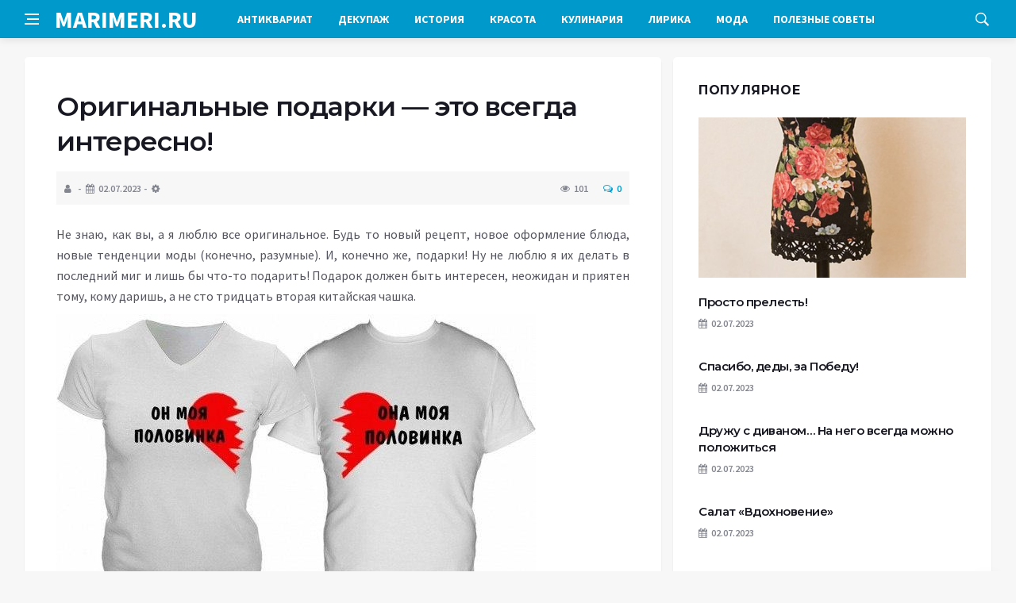

--- FILE ---
content_type: text/html; charset=UTF-8
request_url: https://marimeri.ru/post318580916/
body_size: 12034
content:
<!DOCTYPE html>
<html lang="ru-RU">
<head>
	<meta charset="UTF-8">
	<meta http-equiv="X-UA-Compatible" content="IE=edge">
    <meta name="viewport" content="width=device-width, initial-scale=1, shrink-to-fit=no" />
	<!--[if lt IE 9]>
	<script src="//html5shiv.googlecode.com/svn/trunk/html5.js"></script>
	<![endif]-->
	<title>Оригинальные подарки &#8212; это всегда интересно! &#8212; Мир удивительный историй от Мари Мэри</title>
<meta name='robots' content='max-image-preview:large' />
<style id='wp-img-auto-sizes-contain-inline-css' type='text/css'>
img:is([sizes=auto i],[sizes^="auto," i]){contain-intrinsic-size:3000px 1500px}
/*# sourceURL=wp-img-auto-sizes-contain-inline-css */
</style>
<style id='wp-block-library-inline-css' type='text/css'>
:root{--wp-block-synced-color:#7a00df;--wp-block-synced-color--rgb:122,0,223;--wp-bound-block-color:var(--wp-block-synced-color);--wp-editor-canvas-background:#ddd;--wp-admin-theme-color:#007cba;--wp-admin-theme-color--rgb:0,124,186;--wp-admin-theme-color-darker-10:#006ba1;--wp-admin-theme-color-darker-10--rgb:0,107,160.5;--wp-admin-theme-color-darker-20:#005a87;--wp-admin-theme-color-darker-20--rgb:0,90,135;--wp-admin-border-width-focus:2px}@media (min-resolution:192dpi){:root{--wp-admin-border-width-focus:1.5px}}.wp-element-button{cursor:pointer}:root .has-very-light-gray-background-color{background-color:#eee}:root .has-very-dark-gray-background-color{background-color:#313131}:root .has-very-light-gray-color{color:#eee}:root .has-very-dark-gray-color{color:#313131}:root .has-vivid-green-cyan-to-vivid-cyan-blue-gradient-background{background:linear-gradient(135deg,#00d084,#0693e3)}:root .has-purple-crush-gradient-background{background:linear-gradient(135deg,#34e2e4,#4721fb 50%,#ab1dfe)}:root .has-hazy-dawn-gradient-background{background:linear-gradient(135deg,#faaca8,#dad0ec)}:root .has-subdued-olive-gradient-background{background:linear-gradient(135deg,#fafae1,#67a671)}:root .has-atomic-cream-gradient-background{background:linear-gradient(135deg,#fdd79a,#004a59)}:root .has-nightshade-gradient-background{background:linear-gradient(135deg,#330968,#31cdcf)}:root .has-midnight-gradient-background{background:linear-gradient(135deg,#020381,#2874fc)}:root{--wp--preset--font-size--normal:16px;--wp--preset--font-size--huge:42px}.has-regular-font-size{font-size:1em}.has-larger-font-size{font-size:2.625em}.has-normal-font-size{font-size:var(--wp--preset--font-size--normal)}.has-huge-font-size{font-size:var(--wp--preset--font-size--huge)}.has-text-align-center{text-align:center}.has-text-align-left{text-align:left}.has-text-align-right{text-align:right}.has-fit-text{white-space:nowrap!important}#end-resizable-editor-section{display:none}.aligncenter{clear:both}.items-justified-left{justify-content:flex-start}.items-justified-center{justify-content:center}.items-justified-right{justify-content:flex-end}.items-justified-space-between{justify-content:space-between}.screen-reader-text{border:0;clip-path:inset(50%);height:1px;margin:-1px;overflow:hidden;padding:0;position:absolute;width:1px;word-wrap:normal!important}.screen-reader-text:focus{background-color:#ddd;clip-path:none;color:#444;display:block;font-size:1em;height:auto;left:5px;line-height:normal;padding:15px 23px 14px;text-decoration:none;top:5px;width:auto;z-index:100000}html :where(.has-border-color){border-style:solid}html :where([style*=border-top-color]){border-top-style:solid}html :where([style*=border-right-color]){border-right-style:solid}html :where([style*=border-bottom-color]){border-bottom-style:solid}html :where([style*=border-left-color]){border-left-style:solid}html :where([style*=border-width]){border-style:solid}html :where([style*=border-top-width]){border-top-style:solid}html :where([style*=border-right-width]){border-right-style:solid}html :where([style*=border-bottom-width]){border-bottom-style:solid}html :where([style*=border-left-width]){border-left-style:solid}html :where(img[class*=wp-image-]){height:auto;max-width:100%}:where(figure){margin:0 0 1em}html :where(.is-position-sticky){--wp-admin--admin-bar--position-offset:var(--wp-admin--admin-bar--height,0px)}@media screen and (max-width:600px){html :where(.is-position-sticky){--wp-admin--admin-bar--position-offset:0px}}

/*# sourceURL=wp-block-library-inline-css */
</style><style id='global-styles-inline-css' type='text/css'>
:root{--wp--preset--aspect-ratio--square: 1;--wp--preset--aspect-ratio--4-3: 4/3;--wp--preset--aspect-ratio--3-4: 3/4;--wp--preset--aspect-ratio--3-2: 3/2;--wp--preset--aspect-ratio--2-3: 2/3;--wp--preset--aspect-ratio--16-9: 16/9;--wp--preset--aspect-ratio--9-16: 9/16;--wp--preset--color--black: #000000;--wp--preset--color--cyan-bluish-gray: #abb8c3;--wp--preset--color--white: #ffffff;--wp--preset--color--pale-pink: #f78da7;--wp--preset--color--vivid-red: #cf2e2e;--wp--preset--color--luminous-vivid-orange: #ff6900;--wp--preset--color--luminous-vivid-amber: #fcb900;--wp--preset--color--light-green-cyan: #7bdcb5;--wp--preset--color--vivid-green-cyan: #00d084;--wp--preset--color--pale-cyan-blue: #8ed1fc;--wp--preset--color--vivid-cyan-blue: #0693e3;--wp--preset--color--vivid-purple: #9b51e0;--wp--preset--gradient--vivid-cyan-blue-to-vivid-purple: linear-gradient(135deg,rgb(6,147,227) 0%,rgb(155,81,224) 100%);--wp--preset--gradient--light-green-cyan-to-vivid-green-cyan: linear-gradient(135deg,rgb(122,220,180) 0%,rgb(0,208,130) 100%);--wp--preset--gradient--luminous-vivid-amber-to-luminous-vivid-orange: linear-gradient(135deg,rgb(252,185,0) 0%,rgb(255,105,0) 100%);--wp--preset--gradient--luminous-vivid-orange-to-vivid-red: linear-gradient(135deg,rgb(255,105,0) 0%,rgb(207,46,46) 100%);--wp--preset--gradient--very-light-gray-to-cyan-bluish-gray: linear-gradient(135deg,rgb(238,238,238) 0%,rgb(169,184,195) 100%);--wp--preset--gradient--cool-to-warm-spectrum: linear-gradient(135deg,rgb(74,234,220) 0%,rgb(151,120,209) 20%,rgb(207,42,186) 40%,rgb(238,44,130) 60%,rgb(251,105,98) 80%,rgb(254,248,76) 100%);--wp--preset--gradient--blush-light-purple: linear-gradient(135deg,rgb(255,206,236) 0%,rgb(152,150,240) 100%);--wp--preset--gradient--blush-bordeaux: linear-gradient(135deg,rgb(254,205,165) 0%,rgb(254,45,45) 50%,rgb(107,0,62) 100%);--wp--preset--gradient--luminous-dusk: linear-gradient(135deg,rgb(255,203,112) 0%,rgb(199,81,192) 50%,rgb(65,88,208) 100%);--wp--preset--gradient--pale-ocean: linear-gradient(135deg,rgb(255,245,203) 0%,rgb(182,227,212) 50%,rgb(51,167,181) 100%);--wp--preset--gradient--electric-grass: linear-gradient(135deg,rgb(202,248,128) 0%,rgb(113,206,126) 100%);--wp--preset--gradient--midnight: linear-gradient(135deg,rgb(2,3,129) 0%,rgb(40,116,252) 100%);--wp--preset--font-size--small: 13px;--wp--preset--font-size--medium: 20px;--wp--preset--font-size--large: 36px;--wp--preset--font-size--x-large: 42px;--wp--preset--spacing--20: 0.44rem;--wp--preset--spacing--30: 0.67rem;--wp--preset--spacing--40: 1rem;--wp--preset--spacing--50: 1.5rem;--wp--preset--spacing--60: 2.25rem;--wp--preset--spacing--70: 3.38rem;--wp--preset--spacing--80: 5.06rem;--wp--preset--shadow--natural: 6px 6px 9px rgba(0, 0, 0, 0.2);--wp--preset--shadow--deep: 12px 12px 50px rgba(0, 0, 0, 0.4);--wp--preset--shadow--sharp: 6px 6px 0px rgba(0, 0, 0, 0.2);--wp--preset--shadow--outlined: 6px 6px 0px -3px rgb(255, 255, 255), 6px 6px rgb(0, 0, 0);--wp--preset--shadow--crisp: 6px 6px 0px rgb(0, 0, 0);}:where(.is-layout-flex){gap: 0.5em;}:where(.is-layout-grid){gap: 0.5em;}body .is-layout-flex{display: flex;}.is-layout-flex{flex-wrap: wrap;align-items: center;}.is-layout-flex > :is(*, div){margin: 0;}body .is-layout-grid{display: grid;}.is-layout-grid > :is(*, div){margin: 0;}:where(.wp-block-columns.is-layout-flex){gap: 2em;}:where(.wp-block-columns.is-layout-grid){gap: 2em;}:where(.wp-block-post-template.is-layout-flex){gap: 1.25em;}:where(.wp-block-post-template.is-layout-grid){gap: 1.25em;}.has-black-color{color: var(--wp--preset--color--black) !important;}.has-cyan-bluish-gray-color{color: var(--wp--preset--color--cyan-bluish-gray) !important;}.has-white-color{color: var(--wp--preset--color--white) !important;}.has-pale-pink-color{color: var(--wp--preset--color--pale-pink) !important;}.has-vivid-red-color{color: var(--wp--preset--color--vivid-red) !important;}.has-luminous-vivid-orange-color{color: var(--wp--preset--color--luminous-vivid-orange) !important;}.has-luminous-vivid-amber-color{color: var(--wp--preset--color--luminous-vivid-amber) !important;}.has-light-green-cyan-color{color: var(--wp--preset--color--light-green-cyan) !important;}.has-vivid-green-cyan-color{color: var(--wp--preset--color--vivid-green-cyan) !important;}.has-pale-cyan-blue-color{color: var(--wp--preset--color--pale-cyan-blue) !important;}.has-vivid-cyan-blue-color{color: var(--wp--preset--color--vivid-cyan-blue) !important;}.has-vivid-purple-color{color: var(--wp--preset--color--vivid-purple) !important;}.has-black-background-color{background-color: var(--wp--preset--color--black) !important;}.has-cyan-bluish-gray-background-color{background-color: var(--wp--preset--color--cyan-bluish-gray) !important;}.has-white-background-color{background-color: var(--wp--preset--color--white) !important;}.has-pale-pink-background-color{background-color: var(--wp--preset--color--pale-pink) !important;}.has-vivid-red-background-color{background-color: var(--wp--preset--color--vivid-red) !important;}.has-luminous-vivid-orange-background-color{background-color: var(--wp--preset--color--luminous-vivid-orange) !important;}.has-luminous-vivid-amber-background-color{background-color: var(--wp--preset--color--luminous-vivid-amber) !important;}.has-light-green-cyan-background-color{background-color: var(--wp--preset--color--light-green-cyan) !important;}.has-vivid-green-cyan-background-color{background-color: var(--wp--preset--color--vivid-green-cyan) !important;}.has-pale-cyan-blue-background-color{background-color: var(--wp--preset--color--pale-cyan-blue) !important;}.has-vivid-cyan-blue-background-color{background-color: var(--wp--preset--color--vivid-cyan-blue) !important;}.has-vivid-purple-background-color{background-color: var(--wp--preset--color--vivid-purple) !important;}.has-black-border-color{border-color: var(--wp--preset--color--black) !important;}.has-cyan-bluish-gray-border-color{border-color: var(--wp--preset--color--cyan-bluish-gray) !important;}.has-white-border-color{border-color: var(--wp--preset--color--white) !important;}.has-pale-pink-border-color{border-color: var(--wp--preset--color--pale-pink) !important;}.has-vivid-red-border-color{border-color: var(--wp--preset--color--vivid-red) !important;}.has-luminous-vivid-orange-border-color{border-color: var(--wp--preset--color--luminous-vivid-orange) !important;}.has-luminous-vivid-amber-border-color{border-color: var(--wp--preset--color--luminous-vivid-amber) !important;}.has-light-green-cyan-border-color{border-color: var(--wp--preset--color--light-green-cyan) !important;}.has-vivid-green-cyan-border-color{border-color: var(--wp--preset--color--vivid-green-cyan) !important;}.has-pale-cyan-blue-border-color{border-color: var(--wp--preset--color--pale-cyan-blue) !important;}.has-vivid-cyan-blue-border-color{border-color: var(--wp--preset--color--vivid-cyan-blue) !important;}.has-vivid-purple-border-color{border-color: var(--wp--preset--color--vivid-purple) !important;}.has-vivid-cyan-blue-to-vivid-purple-gradient-background{background: var(--wp--preset--gradient--vivid-cyan-blue-to-vivid-purple) !important;}.has-light-green-cyan-to-vivid-green-cyan-gradient-background{background: var(--wp--preset--gradient--light-green-cyan-to-vivid-green-cyan) !important;}.has-luminous-vivid-amber-to-luminous-vivid-orange-gradient-background{background: var(--wp--preset--gradient--luminous-vivid-amber-to-luminous-vivid-orange) !important;}.has-luminous-vivid-orange-to-vivid-red-gradient-background{background: var(--wp--preset--gradient--luminous-vivid-orange-to-vivid-red) !important;}.has-very-light-gray-to-cyan-bluish-gray-gradient-background{background: var(--wp--preset--gradient--very-light-gray-to-cyan-bluish-gray) !important;}.has-cool-to-warm-spectrum-gradient-background{background: var(--wp--preset--gradient--cool-to-warm-spectrum) !important;}.has-blush-light-purple-gradient-background{background: var(--wp--preset--gradient--blush-light-purple) !important;}.has-blush-bordeaux-gradient-background{background: var(--wp--preset--gradient--blush-bordeaux) !important;}.has-luminous-dusk-gradient-background{background: var(--wp--preset--gradient--luminous-dusk) !important;}.has-pale-ocean-gradient-background{background: var(--wp--preset--gradient--pale-ocean) !important;}.has-electric-grass-gradient-background{background: var(--wp--preset--gradient--electric-grass) !important;}.has-midnight-gradient-background{background: var(--wp--preset--gradient--midnight) !important;}.has-small-font-size{font-size: var(--wp--preset--font-size--small) !important;}.has-medium-font-size{font-size: var(--wp--preset--font-size--medium) !important;}.has-large-font-size{font-size: var(--wp--preset--font-size--large) !important;}.has-x-large-font-size{font-size: var(--wp--preset--font-size--x-large) !important;}
/*# sourceURL=global-styles-inline-css */
</style>

<style id='classic-theme-styles-inline-css' type='text/css'>
/*! This file is auto-generated */
.wp-block-button__link{color:#fff;background-color:#32373c;border-radius:9999px;box-shadow:none;text-decoration:none;padding:calc(.667em + 2px) calc(1.333em + 2px);font-size:1.125em}.wp-block-file__button{background:#32373c;color:#fff;text-decoration:none}
/*# sourceURL=/wp-includes/css/classic-themes.min.css */
</style>
<link rel='stylesheet' id='bs-css' href='https://marimeri.ru/wp-content/themes/Default/css/bootstrap.min.css?ver=6.9' type='text/css' media='all' />
<link rel='stylesheet' id='main-css' href='https://marimeri.ru/wp-content/themes/Default/css/style.css?1768928550&#038;ver=6.9' type='text/css' media='all' />
<link rel='stylesheet' id='en-css' href='https://marimeri.ru/wp-content/themes/Default/css/engine.css?1768928550&#038;ver=6.9' type='text/css' media='all' />
<link rel='stylesheet' id='fc-css' href='https://marimeri.ru/wp-content/themes/Default/css/font-icons.css?ver=6.9' type='text/css' media='all' />
<link rel='stylesheet' id='aw-css' href='//maxcdn_bootstrapcdn_com/font-awesome/4_7_0/css/font-awesome_min_cssver=4.7.0&#038;ver=6.9' type='text/css' media='all' />
<link rel="canonical" href="https://marimeri.ru/post318580916/" />
	   <link href='https://fonts.googleapis.com/css?family=Montserrat:400,600,700%7CSource+Sans+Pro:400,600,700' rel='stylesheet'>
	
  
<!-- Yandex.RTB -->
<script>window.yaContextCb=window.yaContextCb||[]</script>
<script src="https://yandex.ru/ads/system/context.js" async></script>

</head>

<body class="wp-singular post-template-default single single-post postid-15078 single-format-standard wp-theme-Default bg-light style-default style-rounded">
<div class="content-overlay"></div>

<header class="sidenav" id="sidenav">
	<div class="sidenav__close">
		<button class="sidenav__close-button" id="sidenav__close-button" aria-label="закрыть"><i class="ui-close sidenav__close-icon"></i></button>
	</div>
	<nav class="sidenav__menu-container">
		<ul id="top-nav-ul" class="sidenav__menu slide-menu" role="menubar"><li id="menu-item-17984" class="menu-item menu-item-type-taxonomy menu-item-object-category menu-item-17984"><a href="https://marimeri.ru/rubric/2715632/">Антиквариат</a></li>
<li id="menu-item-17986" class="menu-item menu-item-type-taxonomy menu-item-object-category menu-item-17986"><a href="https://marimeri.ru/rubric/2542885/">Декупаж</a></li>
<li id="menu-item-17987" class="menu-item menu-item-type-taxonomy menu-item-object-category menu-item-17987"><a href="https://marimeri.ru/rubric/2409161/">История</a></li>
<li id="menu-item-17988" class="menu-item menu-item-type-taxonomy menu-item-object-category menu-item-17988"><a href="https://marimeri.ru/rubric/2409069/">Красота</a></li>
<li id="menu-item-17989" class="menu-item menu-item-type-taxonomy menu-item-object-category menu-item-17989"><a href="https://marimeri.ru/rubric/2570137/">Кулинария</a></li>
<li id="menu-item-17990" class="menu-item menu-item-type-taxonomy menu-item-object-category menu-item-17990"><a href="https://marimeri.ru/rubric/2808789/">Лирика</a></li>
<li id="menu-item-17991" class="menu-item menu-item-type-taxonomy menu-item-object-category menu-item-17991"><a href="https://marimeri.ru/rubric/3480211/">Мода</a></li>
<li id="menu-item-17992" class="menu-item menu-item-type-taxonomy menu-item-object-category menu-item-17992"><a href="https://marimeri.ru/rubric/2570135/">Полезные советы</a></li>
</ul>	</nav>




</header>

<main class="main oh" id="main">
	<header class="nav">
		<div class="nav__holder nav--sticky">
			<div class="container relative">
				<div class="flex-parent">
					<button class="nav-icon-toggle" id="nav-icon-toggle" aria-label="Open side menu">
					<span class="nav-icon-toggle__box"><span class="nav-icon-toggle__inner"></span></span>
					</button> 
					<a href="/" class="logo" style="color: #fff;"><div id="custom_html-5" class="widget_text header-2 widget widget_custom_html"><div class="textwidget custom-html-widget">MARIMERI.RU</div></div>
</a>
					<nav class="flex-child nav__wrap main-menu">

<ul id="top-nav-ul" class="nav__menu top-menu" role="menubar"><li class="menu-item menu-item-type-taxonomy menu-item-object-category menu-item-17984"><a href="https://marimeri.ru/rubric/2715632/">Антиквариат</a></li>
<li class="menu-item menu-item-type-taxonomy menu-item-object-category menu-item-17986"><a href="https://marimeri.ru/rubric/2542885/">Декупаж</a></li>
<li class="menu-item menu-item-type-taxonomy menu-item-object-category menu-item-17987"><a href="https://marimeri.ru/rubric/2409161/">История</a></li>
<li class="menu-item menu-item-type-taxonomy menu-item-object-category menu-item-17988"><a href="https://marimeri.ru/rubric/2409069/">Красота</a></li>
<li class="menu-item menu-item-type-taxonomy menu-item-object-category menu-item-17989"><a href="https://marimeri.ru/rubric/2570137/">Кулинария</a></li>
<li class="menu-item menu-item-type-taxonomy menu-item-object-category menu-item-17990"><a href="https://marimeri.ru/rubric/2808789/">Лирика</a></li>
<li class="menu-item menu-item-type-taxonomy menu-item-object-category menu-item-17991"><a href="https://marimeri.ru/rubric/3480211/">Мода</a></li>
<li class="menu-item menu-item-type-taxonomy menu-item-object-category menu-item-17992"><a href="https://marimeri.ru/rubric/2570135/">Полезные советы</a></li>
</ul>

						
					</nav>
					<div class="nav__right">
						<div class="nav__right-item nav__search">
							<a href="#" class="nav__search-trigger" id="nav__search-trigger"><i class="ui-search nav__search-trigger-icon"></i></a>
                            <div class="nav__search-box" id="nav__search-box">
	<form role="search" method="get" class="nav__search-form" action="https://marimeri.ru/">
	  <input type="text" placeholder="Поиск по сайту ..."  class="nav__search-input" value="" name="s" />					
      <button type="submit" class="search-button btn btn-lg btn-color btn-button"><i class="ui-search nav__search-icon"></i></button>
	</form>
</div>						</div>
					</div>
				</div>
			</div>
		</div>
	</header>
	

	<div class="container">
		<div class="breadcrumbs main-bread">
			<div class="speedbar main-title"><a href="/"><div id="custom_html-4" class="widget_text widget widget_custom_html"><div class="textwidget custom-html-widget"></div></div>
</a></div>
		</div>
	</div>

<div class="container">
 <div class="breadcrumbs">
   <div class="speedbar">
       		
    </div>
  </div>
</div>


<main class="main oh" id="main">
	<div class="main-container container" id="main-container">
	   <div class="row">
		 <div class="col-lg-8 blog__content mb-72">
				
           <div class="content-box">
	         <article class="entry mb-0">
		      <div class="single-post__entry-header entry__header">
			   <h1 class="single-post__entry-title mt-0">Оригинальные подарки &#8212; это всегда интересно!</h1>
			   <div class="entry__meta-holder" style="background:#f7f7f7;padding:10px">
				 <ul class="entry__meta">
					<li class="entry__meta-date"><i class="fa fa-user"></i></li>
					<li class="entry__meta-date"><i class="fa fa-calendar"></i>02.07.2023</li>
					<li class="entry__meta-date"><i class="fa fa-cog"></i> </li>
				 </ul>
				 <ul class="entry__meta">
					<li class="entry__meta-views"><i class="ui-eye"></i><span>101</span></li>
					<li class="entry__meta-comments"><a href="#com-list"><i class="ui-chat-empty"></i>0</a></li>
				 </ul>
			  </div>
		  </div>

         <!--реклама-->
		            <!--/реклама-->

		 <div class="entry__article-wrap">
			<div class="entry__article">
				<div class="full_story">
                  <!---->
                   <!--реклама в теле поста-->
<p>  	Не знаю, как вы, а я люблю все оригинальное. Будь то новый рецепт, новое оформление блюда, новые тенденции моды (конечно, разумные). И, конечно же, подарки! Ну не люблю я их делать в последний миг и лишь бы что-то подарить! Подарок должен быть интересен, неожидан и приятен тому, кому даришь, а не сто тридцать вторая китайская чашка.</p>
<p>  <center>  	</p>
<p>  		<img fetchpriority="high" decoding="async" src="http://img0.liveinternet.ru/images/attach/c/10/111/430/111430218_4497432_1.jpg" height="371" width="604" alt="4497432_1 (604x371, 22Kb)" /></p>
<p>  </center>  </p>
<p>  	Лет 8 назад, когда еще не все услуги были предоставлены на рынках нашего небольшого города, были мы приглашены к родственникам на<span style="mso-spacerun:yes">&nbsp; </span>очередную годовщину свадьбы. Приглашение было заблаговременное,<span style="mso-spacerun:yes">&nbsp;&nbsp; </span>поэтому можно было включить фантазию и подготовить оригинальный подарок. И я его придумала: захотелось мне им подарить футболки &ndash; ему с фотографией жены, ей &ndash; с фотографией мужа и что-то написать. В фотошопе сделаны были красивые фото, подобрана надпись. А вот дальше? А дальше пришлось искать, где мне это смогут сделать. Оказалось, что только в области. Нас трудностями не испугаешь! Съездила, заказала, получила, подарила. Этот подарок произвел тогда фурор! Он был оригинален, неожидан и оценен очень высоко. Футболки были качественные, надписи сделаны хорошим красителем. И, вы не поверите, они до сих пор живы. Особенно родственники любят носить их на отдыхе. Как надевают их &ndash; сразу привлекают внимание. Тут уж не ошибешься &ndash; люди любят друг друга и никакой флирт на стороне даже не рассматривается. Ну, это шутка, конечно.</p>        
<p>  	А вот то, что вы тоже можете сделать интересный, оригинальный подарок себе, друзьям, любимым &ndash; это не шутка. Посетив офис компании <a href="#" target="_blank" rel="noopener">&laquo;Саня&raquo;</a> в Санкт-Петербурге, <span style="mso-spacerun:yes">&nbsp;</span>можно заказать <a href="#" target="_blank" rel="noopener">прикольные футболки</a>; с любыми надписями &ndash;прикольными, серьезными, рисунками. Можете сделать это на своей футболке, можете на футболке<span style="mso-spacerun:yes">&nbsp; </span>компании, благо в расположении компании имеется собственное текстильное производсто. Краски&nbsp; наносятся экологически чистые, устойчивые к механическим повреждениям и внешнему воздействию.</p>
<p>  	Мужчины могут создать на своей майке накачанный пресс</p>
<p>  <center>  	</p>
<p>  		<img decoding="async" src="http://img1.liveinternet.ru/images/attach/c/10/111/430/111430219_4497432_2.jpg" height="459" width="400" alt="4497432_2 (400x459, 45Kb)" /></p>
<p>  </center>  </p>
<p>  	&nbsp;влюбленные &ndash; сделать любые рисунки и надписи, детки &ndash; получить на футболочке персонажей любимых мультиков.<span style="mso-spacerun:yes"> </span></p>
<p>  <center>  	</p>
<p>  		<img decoding="async" src="http://img0.liveinternet.ru/images/attach/c/10/111/430/111430220_4497432_4.jpg" height="411" width="450" alt="4497432_4 (464x424, 40Kb)" /> <img decoding="async" src="http://img0.liveinternet.ru/images/attach/c/10/111/430/111430222_4497432_5.jpg" height="451" width="450" alt="4497432_5 (591x592, 52Kb)" /></p>
<p>  </center>  </p>
<p>  	В любом случае &ndash; индивидуальный подход, высокое качество и приемлемые цены Вам гарантированы!</p>
</p>
                </div>
				<div class="entry__tags clearfixnewline">
                   <i class="ui-tags"></i><span class="entry__tags-label">Теги:</span> <a href="https://marimeri.ru/tag/%d1%80%d0%b0%d0%b7%d0%bd%d0%be%d0%b5/" rel="tag">разное</a>				</div>
				<script src="https://yastatic.net/share2/share.js"></script>
<div class="ya-share2" style="margin: 35px 0px 0px -25px" data-curtain data-size="l" data-services="vkontakte,facebook,odnoklassniki,telegram,twitter,viber,whatsapp,moimir,linkedin,lj,reddit"></div>			</div>
		</div>

		<!--реклама-->
		        <!--/реклама-->
		
		<nav class="entry-navigation">
			<div class="clearfix">
				<div class="entry-navigation--left">
					<i class="ui-arrow-left"></i>
					<span class="entry-navigation__label">Предыдущая новость</span>
					<div class="entry-navigation__link">
                        <a href="https://marimeri.ru/post318761135/" rel="prev">Браво фотографу!</a> 
					</div>
				</div>
				<div class="entry-navigation--right">
					<span class="entry-navigation__label">Следующая новость</span>
					<i class="ui-arrow-right"></i>
					<div class="entry-navigation__link">
						<a href="https://marimeri.ru/post318412175/" rel="next"> Это интересно!</a> 
					</div>
				</div>
			</div>
		</nav>

	<section class="section related-posts mt-40 mb-0">
			<div class="title-wrap title-wrap--line title-wrap--pr">
				<h3 class="section-title"><i class="fa fa-random"></i> Вам также может быть интересно</h3>
			</div>
			<div class="column-count-2">


			
          
    <article class="entry thumb--size-1">
	<div class="entry__img-holder thumb__img-holder related_img">
<img src="http://img-fotki.yandex.ru/get/5822/51059254.462/0_9055d_2241b98d_L.jpg" class="entry__img thumb_cat" alt="В преддверии Нового года" />
		<div class="bottom-gradient"></div>
		<div class="thumb-text-holder">
			<h2 class="thumb-entry-title"><a href="https://marimeri.ru/post195705737/">В преддверии Нового года</a></h2>
		</div>
		<a href="https://marimeri.ru/post195705737/" class="thumb-url"></a>
	</div>
</article>
          
     
			
          
    <article class="entry thumb--size-1">
	<div class="entry__img-holder thumb__img-holder related_img">
<img src="http://img1.liveinternet.ru/images/attach/c/0/38/438/38438447_2b0899abff3f1.jpg" class="entry__img thumb_cat" alt="Посмотрите, какое чудо!" />
		<div class="bottom-gradient"></div>
		<div class="thumb-text-holder">
			<h2 class="thumb-entry-title"><a href="https://marimeri.ru/post196113644/">Посмотрите, какое чудо!</a></h2>
		</div>
		<a href="https://marimeri.ru/post196113644/" class="thumb-url"></a>
	</div>
</article>
          
     
			
          
    <article class="entry thumb--size-1">
	<div class="entry__img-holder thumb__img-holder related_img">
<img src="http://img0.liveinternet.ru/images/attach/c/2//72/521/72521272_Izobrazhenie_059.jpg" class="entry__img thumb_cat" alt="Интереснейший способ размножения роз" />
		<div class="bottom-gradient"></div>
		<div class="thumb-text-holder">
			<h2 class="thumb-entry-title"><a href="https://marimeri.ru/post196478770/">Интереснейший способ размножения роз</a></h2>
		</div>
		<a href="https://marimeri.ru/post196478770/" class="thumb-url"></a>
	</div>
</article>
          
     
			
          
    <article class="entry thumb--size-1">
	<div class="entry__img-holder thumb__img-holder related_img">
<img src="http://img0.liveinternet.ru/images/attach/c/2/82/816/82816184_4497432_karla_do.jpg" class="entry__img thumb_cat" alt="Неудачная пластика Карлы Бруни" />
		<div class="bottom-gradient"></div>
		<div class="thumb-text-holder">
			<h2 class="thumb-entry-title"><a href="https://marimeri.ru/post203269350/">Неудачная пластика Карлы Бруни</a></h2>
		</div>
		<a href="https://marimeri.ru/post203269350/" class="thumb-url"></a>
	</div>
</article>
          
     
			
          
    <article class="entry thumb--size-1">
	<div class="entry__img-holder thumb__img-holder related_img">
<img src="http://img0.liveinternet.ru/images/attach/c/0/39/713/39713069_7eb1aeae77e7.gif" class="entry__img thumb_cat" alt="Татьянам" />
		<div class="bottom-gradient"></div>
		<div class="thumb-text-holder">
			<h2 class="thumb-entry-title"><a href="https://marimeri.ru/post203037927/">Татьянам</a></h2>
		</div>
		<a href="https://marimeri.ru/post203037927/" class="thumb-url"></a>
	</div>
</article>
          
     
			
          
    <article class="entry thumb--size-1">
	<div class="entry__img-holder thumb__img-holder related_img">
<img src="http://img1.liveinternet.ru/images/attach/c/2/82/889/82889359_beautifulsweetsorganicvalentinesdaycookies.jpg" class="entry__img thumb_cat" alt="Две тысячи читателей- не предел!" />
		<div class="bottom-gradient"></div>
		<div class="thumb-text-holder">
			<h2 class="thumb-entry-title"><a href="https://marimeri.ru/post203551570/">Две тысячи читателей- не предел!</a></h2>
		</div>
		<a href="https://marimeri.ru/post203551570/" class="thumb-url"></a>
	</div>
</article>
          
     
			
          
    <article class="entry thumb--size-1">
	<div class="entry__img-holder thumb__img-holder related_img">
<img src="http://img1.liveinternet.ru/images/attach/c/4/83/575/83575429_yaokinoruromantica300x225.jpg" class="entry__img thumb_cat" alt="Подборка романтических фильмов" />
		<div class="bottom-gradient"></div>
		<div class="thumb-text-holder">
			<h2 class="thumb-entry-title"><a href="https://marimeri.ru/post206567592/">Подборка романтических фильмов</a></h2>
		</div>
		<a href="https://marimeri.ru/post206567592/" class="thumb-url"></a>
	</div>
</article>
          
     
			
          
    <article class="entry thumb--size-1">
	<div class="entry__img-holder thumb__img-holder related_img">
<img src="http://img1.liveinternet.ru/images/attach/c/4/83/927/83927855_4497432_23_f.gif" class="entry__img thumb_cat" alt="С праздником!" />
		<div class="bottom-gradient"></div>
		<div class="thumb-text-holder">
			<h2 class="thumb-entry-title"><a href="https://marimeri.ru/post207922551/">С праздником!</a></h2>
		</div>
		<a href="https://marimeri.ru/post207922551/" class="thumb-url"></a>
	</div>
</article>
          
     
			
          
    <article class="entry thumb--size-1">
	<div class="entry__img-holder thumb__img-holder related_img">
<img src="http://img1.liveinternet.ru/images/attach/c/4/83/952/83952467_4497432_klaydiya_1.jpg" class="entry__img thumb_cat" alt="История любви: Адриано Челентано и Клаудиа Мори" />
		<div class="bottom-gradient"></div>
		<div class="thumb-text-holder">
			<h2 class="thumb-entry-title"><a href="https://marimeri.ru/post208016176/">История любви: Адриано Челентано и Клаудиа Мори</a></h2>
		</div>
		<a href="https://marimeri.ru/post208016176/" class="thumb-url"></a>
	</div>
</article>
          
     
			
          
    <article class="entry thumb--size-1">
	<div class="entry__img-holder thumb__img-holder related_img">
<img src="http://img0.liveinternet.ru/images/attach/c/4/83/977/83977792_4497432_belm.jpg" class="entry__img thumb_cat" alt="Жан Поль Бельмондо &#8212; настоящий мужчина!" />
		<div class="bottom-gradient"></div>
		<div class="thumb-text-holder">
			<h2 class="thumb-entry-title"><a href="https://marimeri.ru/post208119498/">Жан Поль Бельмондо &#8212; настоящий мужчина!</a></h2>
		</div>
		<a href="https://marimeri.ru/post208119498/" class="thumb-url"></a>
	</div>
</article>
          
     
			
          
    <article class="entry thumb--size-1">
	<div class="entry__img-holder thumb__img-holder related_img">
<img src="http://img1.liveinternet.ru/images/attach/c/2/84/89/84089769_4497432_2.jpg" class="entry__img thumb_cat" alt="Джулиано Джемма &#8212; исполнитель роли Николя из &#171;Анжелики&#187;" />
		<div class="bottom-gradient"></div>
		<div class="thumb-text-holder">
			<h2 class="thumb-entry-title"><a href="https://marimeri.ru/post208544530/">Джулиано Джемма &#8212; исполнитель роли Николя из &#171;Анжелики&#187;</a></h2>
		</div>
		<a href="https://marimeri.ru/post208544530/" class="thumb-url"></a>
	</div>
</article>
          
     
			
          
    <article class="entry thumb--size-1">
	<div class="entry__img-holder thumb__img-holder related_img">
<img src="http://img1.liveinternet.ru/images/attach/c/2/84/92/84092377_4497432_9.png" class="entry__img thumb_cat" alt="Домашние тапочки &#8212; история, выбор и другое" />
		<div class="bottom-gradient"></div>
		<div class="thumb-text-holder">
			<h2 class="thumb-entry-title"><a href="https://marimeri.ru/post208560243/">Домашние тапочки &#8212; история, выбор и другое</a></h2>
		</div>
		<a href="https://marimeri.ru/post208560243/" class="thumb-url"></a>
	</div>
</article>
          
     

			</div>
		</section>  </article>

	   <div class="entry-comments" id="com-list">
		   <div class="title-wrap title-wrap--line">
			<h3 class="section-title"><i class="fa fa-commenting-o"></i> Комментарии 0</h3>
		   </div>
	   </div>
	    <div id="comments">

			<div id="respond" class="comment-respond">
		<h3 id="reply-title" class="comment-reply-title">Оставить комментарий <small><a rel="nofollow" id="cancel-comment-reply-link" href="/post318580916/#respond" style="display:none;">Отменить ответ</a></small></h3><form action="https://marimeri.ru/wp-comments-post.php" method="post" id="commentform" class="comment-form"><p class="comment-notes">Ваш email не будет опубликован.</p><div class="form-group"><label for="comment">Комментарий:</label><textarea class="form-control" id="comment" name="comment" cols="45" rows="8" required></textarea></div><div class="form-group"><label for="author">Имя</label><input class="form-control" id="author" name="author" type="text" value="" size="30" required></div>
<div class="form-group"><label for="email">Email</label><input class="form-control" id="email" name="email" type="email" value="" size="30" required></div>
<p class="comment-form-cookies-consent"><input id="wp-comment-cookies-consent" name="wp-comment-cookies-consent" type="checkbox" value="yes" /> <label for="wp-comment-cookies-consent">Сохранить моё имя, email и адрес сайта в этом браузере для последующих моих комментариев.</label></p>
<p class="form-submit"><input name="submit" type="submit" id="submit" class="btn btn-default" value="Отправить" /> <input type='hidden' name='comment_post_ID' value='15078' id='comment_post_ID' />
<input type='hidden' name='comment_parent' id='comment_parent' value='0' />
</p><p style="display: none;"><input type="hidden" id="akismet_comment_nonce" name="akismet_comment_nonce" value="8f8961dad5" /></p><p style="display: none !important;" class="akismet-fields-container" data-prefix="ak_"><label>&#916;<textarea name="ak_hp_textarea" cols="45" rows="8" maxlength="100"></textarea></label><input type="hidden" id="ak_js_1" name="ak_js" value="3"/><script>document.getElementById( "ak_js_1" ).setAttribute( "value", ( new Date() ).getTime() );</script></p></form>	</div><!-- #respond -->
	</div>      </div>

	</div>
    
<aside class="col-lg-4 sidebar sidebar--right">
	<aside id="custom_html-2" class="widget_text widget widget_custom_html"><div class="textwidget custom-html-widget">
	<div class=" widget-rating-posts">
		<h4 class="widget-title">Популярное</h4>


<article class="entry">

	<div class="entry__img-holder">
		<a href="https://marimeri.ru/post209466370/">
			<div class="thumb-container thumb-60">

<img src="http://img1.liveinternet.ru/images/attach/c/3/84/323/84323843_4497432_1.jpg" class="entry__img thumb_cat" alt="Просто прелесть!" />		
			</div>	

		</a>
	</div>
	<div class="entry__body">
		<div class="entry__header">
			<h2 class="entry__title"><a href="https://marimeri.ru/post209466370/">Просто прелесть!</a></h2>
			<ul class="entry__meta">
				<li class="entry__meta-date"><i class="fa fa-calendar"></i>02.07.2023</li>
			
			</ul>
		</div>
	</div>
</article>
      

	

<article class="entry">
	<div class="entry__body">
		<div class="entry__header">
			<h2 class="entry__title"><a href="https://marimeri.ru/post219207768/">Спасибо, деды, за Победу!</a></h2>
			<ul class="entry__meta">
				<li class="entry__meta-date"><i class="fa fa-calendar"></i>02.07.2023</li>
			</ul>
		</div>
	</div>
</article>
      	

<article class="entry">
	<div class="entry__body">
		<div class="entry__header">
			<h2 class="entry__title"><a href="https://marimeri.ru/post297753497/">Дружу с диваном… На него всегда можно положиться</a></h2>
			<ul class="entry__meta">
				<li class="entry__meta-date"><i class="fa fa-calendar"></i>02.07.2023</li>
			</ul>
		</div>
	</div>
</article>
      	

<article class="entry">
	<div class="entry__body">
		<div class="entry__header">
			<h2 class="entry__title"><a href="https://marimeri.ru/post230364671/">Салат &#171;Вдохновение&#187;</a></h2>
			<ul class="entry__meta">
				<li class="entry__meta-date"><i class="fa fa-calendar"></i>02.07.2023</li>
			</ul>
		</div>
	</div>
</article>
      	

<article class="entry">
	<div class="entry__body">
		<div class="entry__header">
			<h2 class="entry__title"><a href="https://marimeri.ru/post345066802/">Детские жемчужинки</a></h2>
			<ul class="entry__meta">
				<li class="entry__meta-date"><i class="fa fa-calendar"></i>02.07.2023</li>
			</ul>
		</div>
	</div>
</article>
      	

<article class="entry">
	<div class="entry__body">
		<div class="entry__header">
			<h2 class="entry__title"><a href="https://marimeri.ru/post221362988/">Дрожжи вместо хлорки.</a></h2>
			<ul class="entry__meta">
				<li class="entry__meta-date"><i class="fa fa-calendar"></i>02.07.2023</li>
			</ul>
		</div>
	</div>
</article>
      	</div></div></aside>
<aside id="execphp-2" class="widget widget_execphp"><h4 class="widget-title">Реклама</h4>
			<div class="execphpwidget"><!--3a4f6df2--><!--3a4f6df2--><!--4f63c2b2--><!--4f63c2b2--></div>
		</aside>
<aside id="custom_html-3" class="widget_text widget widget_custom_html"><div class="textwidget custom-html-widget"></div></aside>
</aside>  </div>
</div>

</div>

	<footer class="footer footer--dark" id="stop_id">
		<div class="footer-soc">
			<div class="container">
				<div class="socials socials--medium mb-0 pb-0" style="float:none;margin:0 auto;display:block;width:100%">
					<script src="https://yastatic.net/share2/share.js"></script>
					<div class="ya-share2 footer-social" data-curtain data-size="l" data-services="vkontakte,facebook,odnoklassniki,telegram,twitter,viber,whatsapp,moimir,linkedin,lj,reddit"></div>				</div>
			</div>
		</div>
		<div class="container">
			<div class="footer__widgets">
				<div class="row">
					<div class="col-lg-3 col-md-6" style="-webkit-box-flex: 0; -ms-flex: 0 0 100%; flex: 0 0 100%; max-width: 100%; text-align: center;">
						<aside class="widget widget-logo">
														<div id="execphp-3" class="widget widget_execphp">			<div class="execphpwidget"><p class="mt-8 mb-0">Использование любых материалов, размещённых на сайте, разрешается при условии активной ссылки на наш сайт.</p>
<p>При копировании материалов для интернет-изданий – обязательна прямая открытая для поисковых систем гиперссылка. Ссылка должна быть размещена в независимости от полного либо частичного использования материалов. Гиперссылка (для интернет- изданий) – должна быть размещена в подзаголовке или в первом абзаце материала.</p>
<p>Все материалы, содержащиеся на веб-сайте uzbekiston.site, защищены законом об авторском праве. Фотографии и прочие материалы являются собственностью их авторов и представлены исключительно для некоммерческого использования и ознакомления , если не указано иное. Несанкционированное использование таких материалов может нарушать закон об авторском праве, торговой марке и другие законы.</p>
<p class="copyright mb-0" style="margin-top: 0;">Учредитель: ООО «Издательская группа «Объединенная Европа».</p>
<br>
<p class="copyright mb-0" style="margin-top: 0;">Copyright &copy; 2013 - 2026, Удивительные истории от Мари Мэри. Все права защищены.</p></div>
		</div>
						</aside>
					</div>
				</div>
			</div>
		</div>
	</footer>
	
	
	<div id="back-to-top">
		<a href="#top" aria-label="Go to top"><i class="ui-arrow-up"></i></a>
	</div>
</main>

<script type='text/javascript'>
/* <![CDATA[ */
var q2w3_sidebar_options = [{"sidebar":"sidebar-1","margin_top":60,"margin_bottom":0,"stop_id":"stop_id","screen_max_width":0,"screen_max_height":0,"width_inherit":false,"refresh_interval":1500,"window_load_hook":false,"disable_mo_api":false,"widgets":["custom_html-3"]}];
/* ]]> */
</script>

<script type="speculationrules">
{"prefetch":[{"source":"document","where":{"and":[{"href_matches":"/*"},{"not":{"href_matches":["/wp-*.php","/wp-admin/*","/wp-content/uploads/*","/wp-content/*","/wp-content/plugins/*","/wp-content/themes/Default/*","/*\\?(.+)"]}},{"not":{"selector_matches":"a[rel~=\"nofollow\"]"}},{"not":{"selector_matches":".no-prefetch, .no-prefetch a"}}]},"eagerness":"conservative"}]}
</script>
<script defer type="text/javascript" src="https://marimeri.ru/wp-content/plugins/akismet/_inc/akismet-frontend.js?ver=1763005937" id="akismet-frontend-js"></script>
<script type="text/javascript" src="https://marimeri.ru/wp-content/themes/Default/js/main.js?1768928550&amp;ver=6.9" id="main1-js"></script>
<script type="text/javascript" src="https://marimeri.ru/wp-content/themes/Default/js/main2.js?1768928550&amp;ver=6.9" id="main2-js"></script>
<script type="text/javascript" src="https://marimeri.ru/wp-content/themes/Default/js/q2w3-fixed-widget.min.js?ver=6.9" id="q2-js"></script>
<script type="text/javascript" src="https://marimeri.ru/wp-content/themes/Default/js/bootstrap.min.js?ver=6.9" id="bootstrap-js"></script>
<script type="text/javascript" src="https://marimeri.ru/wp-content/themes/Default/js/easing.min.js?ver=6.9" id="es-js"></script>
<script type="text/javascript" src="https://marimeri.ru/wp-content/themes/Default/js/owl-carousel.min.js?ver=6.9" id="ow-js"></script>
<script type="text/javascript" src="https://marimeri.ru/wp-content/themes/Default/js/jquery.newsTicker.min.js?ver=6.9" id="jn-js"></script>
<script type="text/javascript" src="https://marimeri.ru/wp-content/themes/Default/js/modernizr.min.js?ver=6.9" id="md-js"></script>
<script type="text/javascript" src="https://marimeri.ru/wp-content/themes/Default/js/flickity.pkgd.min.js?ver=6.9" id="fl-js"></script>
<script type="text/javascript" src="https://marimeri.ru/wp-content/themes/Default/js/scripts.js?ver=6.9" id="sc-js"></script>

<!-- Yandex.Metrika counter -->
<script type="text/javascript" >
   (function(m,e,t,r,i,k,a){m[i]=m[i]||function(){(m[i].a=m[i].a||[]).push(arguments)};
   m[i].l=1*new Date();
   for (var j = 0; j < document.scripts.length; j++) {if (document.scripts[j].src === r) { return; }}
   k=e.createElement(t),a=e.getElementsByTagName(t)[0],k.async=1,k.src=r,a.parentNode.insertBefore(k,a)})
   (window, document, "script", "https://mc.yandex.ru/metrika/tag.js", "ym");

   ym(92554568, "init", {
        clickmap:true,
        trackLinks:true,
        accurateTrackBounce:true
   });
</script>
<noscript><div><img src="https://mc.yandex.ru/watch/92554568" style="position:absolute; left:-9999px;" alt="" /></div></noscript>
<!-- /Yandex.Metrika counter -->

<script defer src="https://static.cloudflareinsights.com/beacon.min.js/vcd15cbe7772f49c399c6a5babf22c1241717689176015" integrity="sha512-ZpsOmlRQV6y907TI0dKBHq9Md29nnaEIPlkf84rnaERnq6zvWvPUqr2ft8M1aS28oN72PdrCzSjY4U6VaAw1EQ==" data-cf-beacon='{"version":"2024.11.0","token":"40ae67ab412f4f998e8640d0ddf7f5dd","r":1,"server_timing":{"name":{"cfCacheStatus":true,"cfEdge":true,"cfExtPri":true,"cfL4":true,"cfOrigin":true,"cfSpeedBrain":true},"location_startswith":null}}' crossorigin="anonymous"></script>
</body>
</html>